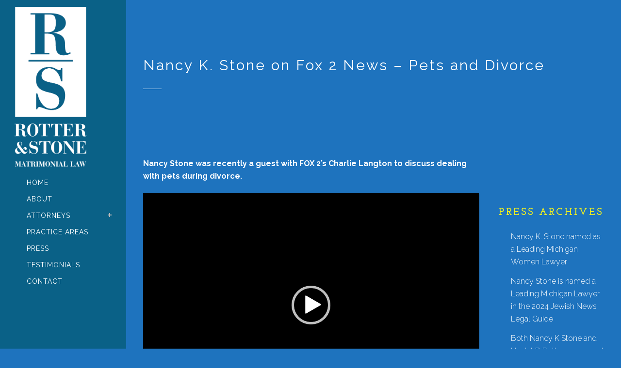

--- FILE ---
content_type: text/html; charset=UTF-8
request_url: http://www.rotterstone.com/nancy-k-stone-on-fox-2-news-pets-and-divorce/
body_size: 10548
content:
<!DOCTYPE html>
<html lang="en-US">
<head>
	<meta charset="UTF-8" />
	
	<title>Rotter & Stone |   Nancy K. Stone on Fox 2 News &#8211; Pets and Divorce</title>

	
							<meta name="description" content="Rotter and Stone are Matrimonial lawyers are experienced litigators, mediators, arbitrators and negotiators, custody, visitation, property, asset division.">
			
							<meta name="keywords" content="Rotter and Stone are Matrimonial lawyers are experienced litigators, mediators, arbitrators and negotiators, custody, visitation, property, asset division.">
						<meta name="viewport" content="width=device-width,initial-scale=1,user-scalable=no">
		
	<link rel="profile" href="http://gmpg.org/xfn/11" />
	<link rel="pingback" href="http://www.rotterstone.com/xmlrpc.php" />
	<link rel="shortcut icon" type="image/x-icon" href="">
	<link rel="apple-touch-icon" href=""/>
	<link href='//fonts.googleapis.com/css?family=Raleway:100,200,300,400,500,600,700,800,900,300italic,400italic|Raleway:100,200,300,400,500,600,700,800,900,300italic,400italic|Josefin+Slab:100,200,300,400,500,600,700,800,900,300italic,400italic&subset=latin,latin-ext' rel='stylesheet' type='text/css'>
<meta name='robots' content='max-image-preview:large' />
<link rel='dns-prefetch' href='//maps.googleapis.com' />
<link rel='dns-prefetch' href='//fonts.googleapis.com' />
<link rel="alternate" type="application/rss+xml" title="Rotter &amp; Stone &raquo; Feed" href="http://www.rotterstone.com/feed/" />
<link rel="alternate" type="application/rss+xml" title="Rotter &amp; Stone &raquo; Comments Feed" href="http://www.rotterstone.com/comments/feed/" />
<script type="text/javascript">
window._wpemojiSettings = {"baseUrl":"https:\/\/s.w.org\/images\/core\/emoji\/14.0.0\/72x72\/","ext":".png","svgUrl":"https:\/\/s.w.org\/images\/core\/emoji\/14.0.0\/svg\/","svgExt":".svg","source":{"concatemoji":"http:\/\/www.rotterstone.com\/wp-includes\/js\/wp-emoji-release.min.js?ver=6.2.8"}};
/*! This file is auto-generated */
!function(e,a,t){var n,r,o,i=a.createElement("canvas"),p=i.getContext&&i.getContext("2d");function s(e,t){p.clearRect(0,0,i.width,i.height),p.fillText(e,0,0);e=i.toDataURL();return p.clearRect(0,0,i.width,i.height),p.fillText(t,0,0),e===i.toDataURL()}function c(e){var t=a.createElement("script");t.src=e,t.defer=t.type="text/javascript",a.getElementsByTagName("head")[0].appendChild(t)}for(o=Array("flag","emoji"),t.supports={everything:!0,everythingExceptFlag:!0},r=0;r<o.length;r++)t.supports[o[r]]=function(e){if(p&&p.fillText)switch(p.textBaseline="top",p.font="600 32px Arial",e){case"flag":return s("\ud83c\udff3\ufe0f\u200d\u26a7\ufe0f","\ud83c\udff3\ufe0f\u200b\u26a7\ufe0f")?!1:!s("\ud83c\uddfa\ud83c\uddf3","\ud83c\uddfa\u200b\ud83c\uddf3")&&!s("\ud83c\udff4\udb40\udc67\udb40\udc62\udb40\udc65\udb40\udc6e\udb40\udc67\udb40\udc7f","\ud83c\udff4\u200b\udb40\udc67\u200b\udb40\udc62\u200b\udb40\udc65\u200b\udb40\udc6e\u200b\udb40\udc67\u200b\udb40\udc7f");case"emoji":return!s("\ud83e\udef1\ud83c\udffb\u200d\ud83e\udef2\ud83c\udfff","\ud83e\udef1\ud83c\udffb\u200b\ud83e\udef2\ud83c\udfff")}return!1}(o[r]),t.supports.everything=t.supports.everything&&t.supports[o[r]],"flag"!==o[r]&&(t.supports.everythingExceptFlag=t.supports.everythingExceptFlag&&t.supports[o[r]]);t.supports.everythingExceptFlag=t.supports.everythingExceptFlag&&!t.supports.flag,t.DOMReady=!1,t.readyCallback=function(){t.DOMReady=!0},t.supports.everything||(n=function(){t.readyCallback()},a.addEventListener?(a.addEventListener("DOMContentLoaded",n,!1),e.addEventListener("load",n,!1)):(e.attachEvent("onload",n),a.attachEvent("onreadystatechange",function(){"complete"===a.readyState&&t.readyCallback()})),(e=t.source||{}).concatemoji?c(e.concatemoji):e.wpemoji&&e.twemoji&&(c(e.twemoji),c(e.wpemoji)))}(window,document,window._wpemojiSettings);
</script>
<style type="text/css">
img.wp-smiley,
img.emoji {
	display: inline !important;
	border: none !important;
	box-shadow: none !important;
	height: 1em !important;
	width: 1em !important;
	margin: 0 0.07em !important;
	vertical-align: -0.1em !important;
	background: none !important;
	padding: 0 !important;
}
</style>
	
<link rel='stylesheet' id='wp-block-library-css' href='http://www.rotterstone.com/wp-includes/css/dist/block-library/style.min.css?ver=6.2.8' type='text/css' media='all' />
<link rel='stylesheet' id='classic-theme-styles-css' href='http://www.rotterstone.com/wp-includes/css/classic-themes.min.css?ver=6.2.8' type='text/css' media='all' />
<style id='global-styles-inline-css' type='text/css'>
body{--wp--preset--color--black: #000000;--wp--preset--color--cyan-bluish-gray: #abb8c3;--wp--preset--color--white: #ffffff;--wp--preset--color--pale-pink: #f78da7;--wp--preset--color--vivid-red: #cf2e2e;--wp--preset--color--luminous-vivid-orange: #ff6900;--wp--preset--color--luminous-vivid-amber: #fcb900;--wp--preset--color--light-green-cyan: #7bdcb5;--wp--preset--color--vivid-green-cyan: #00d084;--wp--preset--color--pale-cyan-blue: #8ed1fc;--wp--preset--color--vivid-cyan-blue: #0693e3;--wp--preset--color--vivid-purple: #9b51e0;--wp--preset--gradient--vivid-cyan-blue-to-vivid-purple: linear-gradient(135deg,rgba(6,147,227,1) 0%,rgb(155,81,224) 100%);--wp--preset--gradient--light-green-cyan-to-vivid-green-cyan: linear-gradient(135deg,rgb(122,220,180) 0%,rgb(0,208,130) 100%);--wp--preset--gradient--luminous-vivid-amber-to-luminous-vivid-orange: linear-gradient(135deg,rgba(252,185,0,1) 0%,rgba(255,105,0,1) 100%);--wp--preset--gradient--luminous-vivid-orange-to-vivid-red: linear-gradient(135deg,rgba(255,105,0,1) 0%,rgb(207,46,46) 100%);--wp--preset--gradient--very-light-gray-to-cyan-bluish-gray: linear-gradient(135deg,rgb(238,238,238) 0%,rgb(169,184,195) 100%);--wp--preset--gradient--cool-to-warm-spectrum: linear-gradient(135deg,rgb(74,234,220) 0%,rgb(151,120,209) 20%,rgb(207,42,186) 40%,rgb(238,44,130) 60%,rgb(251,105,98) 80%,rgb(254,248,76) 100%);--wp--preset--gradient--blush-light-purple: linear-gradient(135deg,rgb(255,206,236) 0%,rgb(152,150,240) 100%);--wp--preset--gradient--blush-bordeaux: linear-gradient(135deg,rgb(254,205,165) 0%,rgb(254,45,45) 50%,rgb(107,0,62) 100%);--wp--preset--gradient--luminous-dusk: linear-gradient(135deg,rgb(255,203,112) 0%,rgb(199,81,192) 50%,rgb(65,88,208) 100%);--wp--preset--gradient--pale-ocean: linear-gradient(135deg,rgb(255,245,203) 0%,rgb(182,227,212) 50%,rgb(51,167,181) 100%);--wp--preset--gradient--electric-grass: linear-gradient(135deg,rgb(202,248,128) 0%,rgb(113,206,126) 100%);--wp--preset--gradient--midnight: linear-gradient(135deg,rgb(2,3,129) 0%,rgb(40,116,252) 100%);--wp--preset--duotone--dark-grayscale: url('#wp-duotone-dark-grayscale');--wp--preset--duotone--grayscale: url('#wp-duotone-grayscale');--wp--preset--duotone--purple-yellow: url('#wp-duotone-purple-yellow');--wp--preset--duotone--blue-red: url('#wp-duotone-blue-red');--wp--preset--duotone--midnight: url('#wp-duotone-midnight');--wp--preset--duotone--magenta-yellow: url('#wp-duotone-magenta-yellow');--wp--preset--duotone--purple-green: url('#wp-duotone-purple-green');--wp--preset--duotone--blue-orange: url('#wp-duotone-blue-orange');--wp--preset--font-size--small: 13px;--wp--preset--font-size--medium: 20px;--wp--preset--font-size--large: 36px;--wp--preset--font-size--x-large: 42px;--wp--preset--spacing--20: 0.44rem;--wp--preset--spacing--30: 0.67rem;--wp--preset--spacing--40: 1rem;--wp--preset--spacing--50: 1.5rem;--wp--preset--spacing--60: 2.25rem;--wp--preset--spacing--70: 3.38rem;--wp--preset--spacing--80: 5.06rem;--wp--preset--shadow--natural: 6px 6px 9px rgba(0, 0, 0, 0.2);--wp--preset--shadow--deep: 12px 12px 50px rgba(0, 0, 0, 0.4);--wp--preset--shadow--sharp: 6px 6px 0px rgba(0, 0, 0, 0.2);--wp--preset--shadow--outlined: 6px 6px 0px -3px rgba(255, 255, 255, 1), 6px 6px rgba(0, 0, 0, 1);--wp--preset--shadow--crisp: 6px 6px 0px rgba(0, 0, 0, 1);}:where(.is-layout-flex){gap: 0.5em;}body .is-layout-flow > .alignleft{float: left;margin-inline-start: 0;margin-inline-end: 2em;}body .is-layout-flow > .alignright{float: right;margin-inline-start: 2em;margin-inline-end: 0;}body .is-layout-flow > .aligncenter{margin-left: auto !important;margin-right: auto !important;}body .is-layout-constrained > .alignleft{float: left;margin-inline-start: 0;margin-inline-end: 2em;}body .is-layout-constrained > .alignright{float: right;margin-inline-start: 2em;margin-inline-end: 0;}body .is-layout-constrained > .aligncenter{margin-left: auto !important;margin-right: auto !important;}body .is-layout-constrained > :where(:not(.alignleft):not(.alignright):not(.alignfull)){max-width: var(--wp--style--global--content-size);margin-left: auto !important;margin-right: auto !important;}body .is-layout-constrained > .alignwide{max-width: var(--wp--style--global--wide-size);}body .is-layout-flex{display: flex;}body .is-layout-flex{flex-wrap: wrap;align-items: center;}body .is-layout-flex > *{margin: 0;}:where(.wp-block-columns.is-layout-flex){gap: 2em;}.has-black-color{color: var(--wp--preset--color--black) !important;}.has-cyan-bluish-gray-color{color: var(--wp--preset--color--cyan-bluish-gray) !important;}.has-white-color{color: var(--wp--preset--color--white) !important;}.has-pale-pink-color{color: var(--wp--preset--color--pale-pink) !important;}.has-vivid-red-color{color: var(--wp--preset--color--vivid-red) !important;}.has-luminous-vivid-orange-color{color: var(--wp--preset--color--luminous-vivid-orange) !important;}.has-luminous-vivid-amber-color{color: var(--wp--preset--color--luminous-vivid-amber) !important;}.has-light-green-cyan-color{color: var(--wp--preset--color--light-green-cyan) !important;}.has-vivid-green-cyan-color{color: var(--wp--preset--color--vivid-green-cyan) !important;}.has-pale-cyan-blue-color{color: var(--wp--preset--color--pale-cyan-blue) !important;}.has-vivid-cyan-blue-color{color: var(--wp--preset--color--vivid-cyan-blue) !important;}.has-vivid-purple-color{color: var(--wp--preset--color--vivid-purple) !important;}.has-black-background-color{background-color: var(--wp--preset--color--black) !important;}.has-cyan-bluish-gray-background-color{background-color: var(--wp--preset--color--cyan-bluish-gray) !important;}.has-white-background-color{background-color: var(--wp--preset--color--white) !important;}.has-pale-pink-background-color{background-color: var(--wp--preset--color--pale-pink) !important;}.has-vivid-red-background-color{background-color: var(--wp--preset--color--vivid-red) !important;}.has-luminous-vivid-orange-background-color{background-color: var(--wp--preset--color--luminous-vivid-orange) !important;}.has-luminous-vivid-amber-background-color{background-color: var(--wp--preset--color--luminous-vivid-amber) !important;}.has-light-green-cyan-background-color{background-color: var(--wp--preset--color--light-green-cyan) !important;}.has-vivid-green-cyan-background-color{background-color: var(--wp--preset--color--vivid-green-cyan) !important;}.has-pale-cyan-blue-background-color{background-color: var(--wp--preset--color--pale-cyan-blue) !important;}.has-vivid-cyan-blue-background-color{background-color: var(--wp--preset--color--vivid-cyan-blue) !important;}.has-vivid-purple-background-color{background-color: var(--wp--preset--color--vivid-purple) !important;}.has-black-border-color{border-color: var(--wp--preset--color--black) !important;}.has-cyan-bluish-gray-border-color{border-color: var(--wp--preset--color--cyan-bluish-gray) !important;}.has-white-border-color{border-color: var(--wp--preset--color--white) !important;}.has-pale-pink-border-color{border-color: var(--wp--preset--color--pale-pink) !important;}.has-vivid-red-border-color{border-color: var(--wp--preset--color--vivid-red) !important;}.has-luminous-vivid-orange-border-color{border-color: var(--wp--preset--color--luminous-vivid-orange) !important;}.has-luminous-vivid-amber-border-color{border-color: var(--wp--preset--color--luminous-vivid-amber) !important;}.has-light-green-cyan-border-color{border-color: var(--wp--preset--color--light-green-cyan) !important;}.has-vivid-green-cyan-border-color{border-color: var(--wp--preset--color--vivid-green-cyan) !important;}.has-pale-cyan-blue-border-color{border-color: var(--wp--preset--color--pale-cyan-blue) !important;}.has-vivid-cyan-blue-border-color{border-color: var(--wp--preset--color--vivid-cyan-blue) !important;}.has-vivid-purple-border-color{border-color: var(--wp--preset--color--vivid-purple) !important;}.has-vivid-cyan-blue-to-vivid-purple-gradient-background{background: var(--wp--preset--gradient--vivid-cyan-blue-to-vivid-purple) !important;}.has-light-green-cyan-to-vivid-green-cyan-gradient-background{background: var(--wp--preset--gradient--light-green-cyan-to-vivid-green-cyan) !important;}.has-luminous-vivid-amber-to-luminous-vivid-orange-gradient-background{background: var(--wp--preset--gradient--luminous-vivid-amber-to-luminous-vivid-orange) !important;}.has-luminous-vivid-orange-to-vivid-red-gradient-background{background: var(--wp--preset--gradient--luminous-vivid-orange-to-vivid-red) !important;}.has-very-light-gray-to-cyan-bluish-gray-gradient-background{background: var(--wp--preset--gradient--very-light-gray-to-cyan-bluish-gray) !important;}.has-cool-to-warm-spectrum-gradient-background{background: var(--wp--preset--gradient--cool-to-warm-spectrum) !important;}.has-blush-light-purple-gradient-background{background: var(--wp--preset--gradient--blush-light-purple) !important;}.has-blush-bordeaux-gradient-background{background: var(--wp--preset--gradient--blush-bordeaux) !important;}.has-luminous-dusk-gradient-background{background: var(--wp--preset--gradient--luminous-dusk) !important;}.has-pale-ocean-gradient-background{background: var(--wp--preset--gradient--pale-ocean) !important;}.has-electric-grass-gradient-background{background: var(--wp--preset--gradient--electric-grass) !important;}.has-midnight-gradient-background{background: var(--wp--preset--gradient--midnight) !important;}.has-small-font-size{font-size: var(--wp--preset--font-size--small) !important;}.has-medium-font-size{font-size: var(--wp--preset--font-size--medium) !important;}.has-large-font-size{font-size: var(--wp--preset--font-size--large) !important;}.has-x-large-font-size{font-size: var(--wp--preset--font-size--x-large) !important;}
.wp-block-navigation a:where(:not(.wp-element-button)){color: inherit;}
:where(.wp-block-columns.is-layout-flex){gap: 2em;}
.wp-block-pullquote{font-size: 1.5em;line-height: 1.6;}
</style>
<link rel='stylesheet' id='layerslider-css' href='http://www.rotterstone.com/wp-content/plugins/LayerSlider/static/css/layerslider.css?ver=5.6.2' type='text/css' media='all' />
<link rel='stylesheet' id='ls-google-fonts-css' href='http://fonts.googleapis.com/css?family=Lato:100,300,regular,700,900%7COpen+Sans:300%7CIndie+Flower:regular%7COswald:300,regular,700&#038;subset=latin%2Clatin-ext' type='text/css' media='all' />
<link rel='stylesheet' id='default_style-css' href='http://www.rotterstone.com/wp-content/themes/bridge/style.css?ver=6.2.8' type='text/css' media='all' />
<link rel='stylesheet' id='qode_font_awesome-css' href='http://www.rotterstone.com/wp-content/themes/bridge/css/font-awesome/css/font-awesome.min.css?ver=6.2.8' type='text/css' media='all' />
<link rel='stylesheet' id='qode_font_elegant-css' href='http://www.rotterstone.com/wp-content/themes/bridge/css/elegant-icons/style.min.css?ver=6.2.8' type='text/css' media='all' />
<link rel='stylesheet' id='qode_linea_icons-css' href='http://www.rotterstone.com/wp-content/themes/bridge/css/linea-icons/style.css?ver=6.2.8' type='text/css' media='all' />
<link rel='stylesheet' id='stylesheet-css' href='http://www.rotterstone.com/wp-content/themes/bridge/css/stylesheet.min.css?ver=6.2.8' type='text/css' media='all' />
<link rel='stylesheet' id='qode_print-css' href='http://www.rotterstone.com/wp-content/themes/bridge/css/print.css?ver=6.2.8' type='text/css' media='all' />
<link rel='stylesheet' id='mac_stylesheet-css' href='http://www.rotterstone.com/wp-content/themes/bridge/css/mac_stylesheet.css?ver=6.2.8' type='text/css' media='all' />
<link rel='stylesheet' id='webkit-css' href='http://www.rotterstone.com/wp-content/themes/bridge/css/webkit_stylesheet.css?ver=6.2.8' type='text/css' media='all' />
<link rel='stylesheet' id='style_dynamic-css' href='http://www.rotterstone.com/wp-content/themes/bridge/css/style_dynamic.css?ver=1533588759' type='text/css' media='all' />
<link rel='stylesheet' id='responsive-css' href='http://www.rotterstone.com/wp-content/themes/bridge/css/responsive.min.css?ver=6.2.8' type='text/css' media='all' />
<link rel='stylesheet' id='style_dynamic_responsive-css' href='http://www.rotterstone.com/wp-content/themes/bridge/css/style_dynamic_responsive.css?ver=1533588759' type='text/css' media='all' />
<link rel='stylesheet' id='vertical_responsive-css' href='http://www.rotterstone.com/wp-content/themes/bridge/css/vertical_responsive.min.css?ver=6.2.8' type='text/css' media='all' />
<link rel='stylesheet' id='js_composer_front-css' href='http://www.rotterstone.com/wp-content/plugins/js_composer/assets/css/js_composer.min.css?ver=4.11.1' type='text/css' media='all' />
<link rel='stylesheet' id='custom_css-css' href='http://www.rotterstone.com/wp-content/themes/bridge/css/custom_css.css?ver=1533588759' type='text/css' media='all' />
<script type='text/javascript' src='http://www.rotterstone.com/wp-content/plugins/LayerSlider/static/js/greensock.js?ver=1.11.8' id='greensock-js'></script>
<script type='text/javascript' src='http://www.rotterstone.com/wp-includes/js/jquery/jquery.min.js?ver=3.6.4' id='jquery-core-js'></script>
<script type='text/javascript' src='http://www.rotterstone.com/wp-includes/js/jquery/jquery-migrate.min.js?ver=3.4.0' id='jquery-migrate-js'></script>
<script type='text/javascript' src='http://www.rotterstone.com/wp-content/plugins/LayerSlider/static/js/layerslider.kreaturamedia.jquery.js?ver=5.6.2' id='layerslider-js'></script>
<script type='text/javascript' src='http://www.rotterstone.com/wp-content/plugins/LayerSlider/static/js/layerslider.transitions.js?ver=5.6.2' id='layerslider-transitions-js'></script>
<link rel="https://api.w.org/" href="http://www.rotterstone.com/wp-json/" /><link rel="alternate" type="application/json" href="http://www.rotterstone.com/wp-json/wp/v2/posts/16603" /><link rel="EditURI" type="application/rsd+xml" title="RSD" href="http://www.rotterstone.com/xmlrpc.php?rsd" />
<link rel="wlwmanifest" type="application/wlwmanifest+xml" href="http://www.rotterstone.com/wp-includes/wlwmanifest.xml" />
<meta name="generator" content="WordPress 6.2.8" />
<link rel="canonical" href="http://www.rotterstone.com/nancy-k-stone-on-fox-2-news-pets-and-divorce/" />
<link rel='shortlink' href='http://www.rotterstone.com/?p=16603' />
<link rel="alternate" type="application/json+oembed" href="http://www.rotterstone.com/wp-json/oembed/1.0/embed?url=http%3A%2F%2Fwww.rotterstone.com%2Fnancy-k-stone-on-fox-2-news-pets-and-divorce%2F" />
<link rel="alternate" type="text/xml+oembed" href="http://www.rotterstone.com/wp-json/oembed/1.0/embed?url=http%3A%2F%2Fwww.rotterstone.com%2Fnancy-k-stone-on-fox-2-news-pets-and-divorce%2F&#038;format=xml" />
<meta name="generator" content="Powered by Visual Composer - drag and drop page builder for WordPress."/>
<!--[if lte IE 9]><link rel="stylesheet" type="text/css" href="http://www.rotterstone.com/wp-content/plugins/js_composer/assets/css/vc_lte_ie9.min.css" media="screen"><![endif]--><!--[if IE  8]><link rel="stylesheet" type="text/css" href="http://www.rotterstone.com/wp-content/plugins/js_composer/assets/css/vc-ie8.min.css" media="screen"><![endif]--><noscript><style type="text/css"> .wpb_animate_when_almost_visible { opacity: 1; }</style></noscript></head>

<body class="post-template-default single single-post postid-16603 single-format-standard ajax_fade page_not_loaded  vertical_menu_enabled side_area_uncovered_from_content qode-theme-ver-9.1 wpb-js-composer js-comp-ver-4.11.1 vc_responsive">

				<div class="ajax_loader"><div class="ajax_loader_1"><div class="five_rotating_circles"><div class="spinner-container container1"><div class="circle1"></div><div class="circle2"></div><div class="circle3"></div><div class="circle4"></div></div><div class="spinner-container container2"><div class="circle1"></div><div class="circle2"></div><div class="circle3"></div><div class="circle4"></div></div><div class="spinner-container container3"><div class="circle1"></div><div class="circle2"></div><div class="circle3"></div><div class="circle4"></div></div></div></div></div>
					<div class="wrapper">
	<div class="wrapper_inner">
	<!-- Google Analytics start -->
		<!-- Google Analytics end -->

					<aside class="vertical_menu_area with_scroll light" >
			<div class="vertical_menu_area_inner">
				
				<div class="vertical_area_background" ></div>

				<div class="vertical_logo_wrapper">
										<div class="q_logo_vertical">
						<a href="http://www.rotterstone.com/">
							<img class="normal" src="http://www.rotterstone.com/wp-content/uploads/2017/01/rotterstonelogo-new-blue-reversed.png" alt="Logo"/>
							<img class="light" src="http://www.rotterstone.com/wp-content/uploads/2017/01/rotterstonelogo-new-blue-reversed.png" alt="Logo"/>
							<img class="dark" src="http://www.rotterstone.com/wp-content/uploads/2017/01/rotterstonelogo-new-blue-reversed.png" alt="Logo"/>
						</a>
					</div>

				</div>

				<nav class="vertical_menu dropdown_animation vertical_menu_toggle">
					<ul id="menu-top_menu" class=""><li id="nav-menu-item-15778" class="menu-item menu-item-type-post_type menu-item-object-page menu-item-home  narrow"><a href="http://www.rotterstone.com/" class=""><i class="menu_icon blank fa"></i><span>Home</span><span class="plus"></span></a></li>
<li id="nav-menu-item-15931" class="menu-item menu-item-type-post_type menu-item-object-page  narrow"><a href="http://www.rotterstone.com/about-our-firm/" class=""><i class="menu_icon blank fa"></i><span>About</span><span class="plus"></span></a></li>
<li id="nav-menu-item-16319" class="menu-item menu-item-type-custom menu-item-object-custom menu-item-has-children  has_sub narrow"><a href="#" class=""><i class="menu_icon blank fa"></i><span>Attorneys</span><span class="plus"></span></a>
<div class="second"><div class="inner"><ul>
	<li id="nav-menu-item-16027" class="menu-item menu-item-type-post_type menu-item-object-page "><a href="http://www.rotterstone.com/harriet-rotter-divorce-attorney/" class=""><i class="menu_icon blank fa"></i><span>Harriet B. Rotter | Partner</span><span class="plus"></span></a></li>
	<li id="nav-menu-item-16165" class="menu-item menu-item-type-post_type menu-item-object-page "><a href="http://www.rotterstone.com/nancy-stone-divorce-attorney/" class=""><i class="menu_icon blank fa"></i><span>Nancy K. Stone | Partner</span><span class="plus"></span></a></li>
</ul></div></div>
</li>
<li id="nav-menu-item-15785" class="menu-item menu-item-type-post_type menu-item-object-page  narrow"><a href="http://www.rotterstone.com/working-process/" class=""><i class="menu_icon blank fa"></i><span>Practice Areas</span><span class="plus"></span></a></li>
<li id="nav-menu-item-16198" class="menu-item menu-item-type-post_type menu-item-object-page  narrow"><a href="http://www.rotterstone.com/press/" class=""><i class="menu_icon blank fa"></i><span>Press</span><span class="plus"></span></a></li>
<li id="nav-menu-item-15877" class="menu-item menu-item-type-post_type menu-item-object-page  narrow"><a href="http://www.rotterstone.com/testimonials/" class=""><i class="menu_icon blank fa"></i><span>Testimonials</span><span class="plus"></span></a></li>
<li id="nav-menu-item-15666" class="menu-item menu-item-type-post_type menu-item-object-page  narrow"><a href="http://www.rotterstone.com/contact/" class=""><i class="menu_icon blank fa"></i><span>Contact</span><span class="plus"></span></a></li>
</ul>				</nav>
				<div class="vertical_menu_area_widget_holder">
									</div>
			</div>
		</aside>
			
	<header class="page_header   stick  light ">
        <div class="header_inner clearfix">
			<div class="header_bottom clearfix" style=' background-color:rgba(255, 255, 255, 0);' >
								<div class="container">
					<div class="container_inner clearfix">
                        												<div class="header_inner_left">
															<div class="mobile_menu_button">
                                    <span>
                                        <i class="qode_icon_font_awesome fa fa-bars " ></i>                                    </span>
                                </div>
														<div class="logo_wrapper">
																<div class="q_logo">
									<a href="http://www.rotterstone.com/">
										<img class="normal" src="http://www.rotterstone.com/wp-content/uploads/2017/01/rotterstonelogo-new-blue-reversed.png" alt="Logo"/>
										<img class="light" src="http://www.rotterstone.com/wp-content/uploads/2017/01/rotterstonelogo-new-blue-reversed.png" alt="Logo"/>
										<img class="dark" src="http://www.rotterstone.com/wp-content/uploads/2017/01/rotterstonelogo-new-blue-reversed.png" alt="Logo"/>
										<img class="sticky" src="http://www.rotterstone.com/wp-content/uploads/2017/01/rotterstonelogo-new-blue-reversed.png" alt="Logo"/>
										<img class="mobile" src="http://www.rotterstone.com/wp-content/uploads/2017/01/mobile-logo-white.png" alt="Logo"/>
																					<img class="popup" src="http://demo.qodeinteractive.com/bridge31/wp-content/uploads/2014/05/logo_urban.png" alt="Logo"/>
																			</a>
								</div>
							</div>
						</div>
						                        					</div>
				</div>
							<nav class="mobile_menu">
					<ul id="menu-top_menu-1" class=""><li id="mobile-menu-item-15778" class="menu-item menu-item-type-post_type menu-item-object-page menu-item-home "><a href="http://www.rotterstone.com/" class=""><span>Home</span></a><span class="mobile_arrow"><i class="fa fa-angle-right"></i><i class="fa fa-angle-down"></i></span></li>
<li id="mobile-menu-item-15931" class="menu-item menu-item-type-post_type menu-item-object-page "><a href="http://www.rotterstone.com/about-our-firm/" class=""><span>About</span></a><span class="mobile_arrow"><i class="fa fa-angle-right"></i><i class="fa fa-angle-down"></i></span></li>
<li id="mobile-menu-item-16319" class="menu-item menu-item-type-custom menu-item-object-custom menu-item-has-children  has_sub"><a href="#" class=""><span>Attorneys</span></a><span class="mobile_arrow"><i class="fa fa-angle-right"></i><i class="fa fa-angle-down"></i></span>
<ul class="sub_menu">
	<li id="mobile-menu-item-16027" class="menu-item menu-item-type-post_type menu-item-object-page "><a href="http://www.rotterstone.com/harriet-rotter-divorce-attorney/" class=""><span>Harriet B. Rotter | Partner</span></a><span class="mobile_arrow"><i class="fa fa-angle-right"></i><i class="fa fa-angle-down"></i></span></li>
	<li id="mobile-menu-item-16165" class="menu-item menu-item-type-post_type menu-item-object-page "><a href="http://www.rotterstone.com/nancy-stone-divorce-attorney/" class=""><span>Nancy K. Stone | Partner</span></a><span class="mobile_arrow"><i class="fa fa-angle-right"></i><i class="fa fa-angle-down"></i></span></li>
</ul>
</li>
<li id="mobile-menu-item-15785" class="menu-item menu-item-type-post_type menu-item-object-page "><a href="http://www.rotterstone.com/working-process/" class=""><span>Practice Areas</span></a><span class="mobile_arrow"><i class="fa fa-angle-right"></i><i class="fa fa-angle-down"></i></span></li>
<li id="mobile-menu-item-16198" class="menu-item menu-item-type-post_type menu-item-object-page "><a href="http://www.rotterstone.com/press/" class=""><span>Press</span></a><span class="mobile_arrow"><i class="fa fa-angle-right"></i><i class="fa fa-angle-down"></i></span></li>
<li id="mobile-menu-item-15877" class="menu-item menu-item-type-post_type menu-item-object-page "><a href="http://www.rotterstone.com/testimonials/" class=""><span>Testimonials</span></a><span class="mobile_arrow"><i class="fa fa-angle-right"></i><i class="fa fa-angle-down"></i></span></li>
<li id="mobile-menu-item-15666" class="menu-item menu-item-type-post_type menu-item-object-page "><a href="http://www.rotterstone.com/contact/" class=""><span>Contact</span></a><span class="mobile_arrow"><i class="fa fa-angle-right"></i><i class="fa fa-angle-down"></i></span></li>
</ul>				</nav>
			</div>
		</div>
	</header>

    		<a id='back_to_top' href='#'>
			<span class="fa-stack">
				<i class="fa fa-arrow-up" style=""></i>
			</span>
		</a>
	            <div class="popup_menu_holder_outer">
            <div class="popup_menu_holder">
                <div class="popup_menu_holder_inner">
                    <nav class="popup_menu">
                        <ul id="menu-top_menu-2" class=""><li id="popup-menu-item-15778" class="menu-item menu-item-type-post_type menu-item-object-page menu-item-home "><a href="http://www.rotterstone.com/" class=""><span>Home</span></a></li>
<li id="popup-menu-item-15931" class="menu-item menu-item-type-post_type menu-item-object-page "><a href="http://www.rotterstone.com/about-our-firm/" class=""><span>About</span></a></li>
<li id="popup-menu-item-16319" class="menu-item menu-item-type-custom menu-item-object-custom menu-item-has-children  has_sub"><a href="#" class=""><span>Attorneys</span></a>
<ul class="sub_menu">
	<li id="popup-menu-item-16027" class="menu-item menu-item-type-post_type menu-item-object-page "><a href="http://www.rotterstone.com/harriet-rotter-divorce-attorney/" class=""><span>Harriet B. Rotter | Partner</span></a></li>
	<li id="popup-menu-item-16165" class="menu-item menu-item-type-post_type menu-item-object-page "><a href="http://www.rotterstone.com/nancy-stone-divorce-attorney/" class=""><span>Nancy K. Stone | Partner</span></a></li>
</ul>
</li>
<li id="popup-menu-item-15785" class="menu-item menu-item-type-post_type menu-item-object-page "><a href="http://www.rotterstone.com/working-process/" class=""><span>Practice Areas</span></a></li>
<li id="popup-menu-item-16198" class="menu-item menu-item-type-post_type menu-item-object-page "><a href="http://www.rotterstone.com/press/" class=""><span>Press</span></a></li>
<li id="popup-menu-item-15877" class="menu-item menu-item-type-post_type menu-item-object-page "><a href="http://www.rotterstone.com/testimonials/" class=""><span>Testimonials</span></a></li>
<li id="popup-menu-item-15666" class="menu-item menu-item-type-post_type menu-item-object-page "><a href="http://www.rotterstone.com/contact/" class=""><span>Contact</span></a></li>
</ul>                    </nav>
                    						<div class="popup_menu_widget_holder"><div>
							<div id="text-3" class="widget widget_text posts_holder">			<div class="textwidget"><br>
<br>
<br></div>
		</div>
		<div id="recent-posts-11" class="widget widget_recent_entries posts_holder">
		<h5>Press Archives</h5>
		<ul>
											<li>
					<a href="http://www.rotterstone.com/nancy-k-stone-named-as-a-leading-michigan-women-lawyer/">Nancy K. Stone named as a Leading Michigan Women Lawyer</a>
									</li>
											<li>
					<a href="http://www.rotterstone.com/nancy-stone-is-named-a-leading-michigan-lawyer-in-the-2024-jewish-news-legal-guide/">Nancy Stone is named a Leading Michigan Lawyer in the 2024 Jewish News Legal Guide</a>
									</li>
											<li>
					<a href="http://www.rotterstone.com/both-nancy-k-stone-and-harriet-b-rotter-are-named-as-top-divorce-lawyers-in-michigan-2019/">Both Nancy K Stone and Harriet B Rotter are named as Top Divorce Lawyers in Michigan 2019</a>
									</li>
											<li>
					<a href="http://www.rotterstone.com/rotter-stone-both-named-to-leading-women-lawyers-in-the-february-issue-of-hour-detroit-magazine/">Rotter &#038; Stone both named to Leading Women Lawyers in the February issue of Hour Detroit Magazine</a>
									</li>
											<li>
					<a href="http://www.rotterstone.com/harriet-rotter-detroit-500-leading-lawyers-dbusiness-july-2018-detroits-celebrity-divorce-lawyer/">Harriet Rotter &#8211; Detroit 500 &#8211; Leading lawyers &#8211; DBusiness &#8211; July 2018 | Detroit&#8217;s Celebrity Divorce Lawyer</a>
									</li>
											<li>
					<a href="http://www.rotterstone.com/nancy-stone-jewish-news-sharing-time-after-divorce-advice-helps-make-family-holidays-work/">Nancy Stone &#8211; Jewish News | Sharing Time &#8211; After divorce advice helps make family holidays work</a>
									</li>
											<li>
					<a href="http://www.rotterstone.com/nancy-k-stone-in-home-town-life-pets-increasingly-becoming-divorce-battleground/">Nancy K. Stone in Home Town Life: Pets increasingly becoming divorce battleground</a>
									</li>
											<li>
					<a href="http://www.rotterstone.com/nancy-k-stone-on-fox-2-news-pets-and-divorce/" aria-current="page">Nancy K. Stone on Fox 2 News &#8211; Pets and Divorce</a>
									</li>
											<li>
					<a href="http://www.rotterstone.com/tigers-miguel-cabrera-makes-30m-a-year-shorts-kids-on-child-support/">Harriet B. Rotter in the Detroit Free Press: Tigers&#8217; Miguel Cabrera makes $30M a year, shorts kids on child support</a>
									</li>
											<li>
					<a href="http://www.rotterstone.com/birmingham-observer-eccentric-experts-divorcing-parents-need-to-plan-holiday-celebrations/">Nancy K. Stone in the Birmingham Observer &#038; Eccentric &#8211; Experts: Divorcing parents need to plan holiday celebrations</a>
									</li>
											<li>
					<a href="http://www.rotterstone.com/fox-2-appearance-dealing-with-divorce-during-the-holidays/">Nancy K. Stone FOX 2 appearance &#8211; Dealing with divorce during the holidays</a>
									</li>
											<li>
					<a href="http://www.rotterstone.com/radio-spot-with-cliff-russell-of-910am-superstation/">Nancy K. Stone Radio Spot with Cliff Russell of 910am Superstation</a>
									</li>
											<li>
					<a href="http://www.rotterstone.com/nancy-stone-fox-2-detroit-morning-show-and-wwj-950-radio-appearances/">Nancy K Stone Fox 2 Detroit Morning Show and WWJ 950 Radio Appearances</a>
									</li>
											<li>
					<a href="http://www.rotterstone.com/16426-2/">Matchmaker, Matchmaker, Find Me a Job . . .</a>
									</li>
											<li>
					<a href="http://www.rotterstone.com/detroit-legal-news-back-on-track/">Detroit Legal News &#8211; &#8220;Back on Track &#8230;&#8221;</a>
									</li>
											<li>
					<a href="http://www.rotterstone.com/jewish-news-a-family-affair/">Jewish News &#8211; A Family Affair</a>
									</li>
											<li>
					<a href="http://www.rotterstone.com/dbusiness-aunt-niece-open-new-law-firm-in-franklin/">DBusiness &#8211; Aunt, Niece Open New Law Firm in Franklin</a>
									</li>
											<li>
					<a href="http://www.rotterstone.com/the-detroit-almanac-the-detroit-free-press-2001/">The Detroit Almanac – The Detroit Free Press:  2001</a>
									</li>
											<li>
					<a href="http://www.rotterstone.com/detroit-monthly-magazine-march-1994/">Detroit Monthly Magazine: March 1994</a>
									</li>
					</ul>

		</div>						</div></div>
					                </div>
            </div>
        </div>
    	
    
		
	
    
<div class="content ">
							<div class="meta">

					
        <div class="seo_title">Rotter & Stone |   Nancy K. Stone on Fox 2 News &#8211; Pets and Divorce</div>

        


                            <div class="seo_description">Rotter and Stone are Matrimonial lawyers are experienced litigators, mediators, arbitrators and negotiators, custody, visitation, property, asset division.</div>
                                        <div class="seo_keywords">Rotter and Stone are Matrimonial lawyers are experienced litigators, mediators, arbitrators and negotiators, custody, visitation, property, asset division.</div>
            
					<span id="qode_page_id">16603</span>
					<div class="body_classes">post-template-default,single,single-post,postid-16603,single-format-standard,ajax_fade,page_not_loaded,,vertical_menu_enabled,side_area_uncovered_from_content,qode-theme-ver-9.1,wpb-js-composer js-comp-ver-4.11.1,vc_responsive</div>
				</div>
						<div class="content_inner  ">
																				<div class="title_outer title_without_animation"    data-height="302">
		<div class="title title_size_small  position_left " style="height:302px;">
			<div class="image not_responsive"></div>
										<div class="title_holder"  302>
					<div class="container">
						<div class="container_inner clearfix">
								<div class="title_subtitle_holder" >
                                                                									<div class="title_subtitle_holder_inner">
																	<h1><span>Nancy K. Stone on Fox 2 News &#8211; Pets and Divorce</span></h1>
																			<span class="separator small left"  ></span>
																	
																																			</div>
								                                                            </div>
						</div>
					</div>
				</div>
								</div>
			</div>
								<div class="container">
                    					<div class="container_inner default_template_holder" >
				
												
							<div class="two_columns_75_25 background_color_sidebar grid2 clearfix">
								<div class="column1">
											
									<div class="column_inner">
										<div class="blog_holder blog_single">	
													<article id="post-16603" class="post-16603 post type-post status-publish format-standard hentry category-rotter-stone-press">
			<div class="post_content_holder">
								<div class="post_text">
					<div class="post_text_inner">
						<h2><span class="date">19 Feb</span> Nancy K. Stone on Fox 2 News &#8211; Pets and Divorce</h2>
						<div class="post_info">
							<span class="time">Posted at 19:19h</span>
							in <a href="http://www.rotterstone.com/category/rotter-stone-press/" rel="category tag">Rotter &amp; Stone Press</a>							<span class="post_author">
								by								<a class="post_author_link" href="http://www.rotterstone.com/author/hunttech/">HuntTech</a>
							</span>
							                                            <span class="dots"><i class="fa fa-square"></i></span><div class="blog_share qode_share"><div class="social_share_holder"><a href="javascript:void(0)" target="_self"><span class="social_share_title">Share</span></a><div class="social_share_dropdown"><div class="inner_arrow"></div><ul><li class="facebook_share"><a href="#" onclick="window.open('http://www.facebook.com/sharer.php?s=100&amp;p[title]=Nancy+K.+Stone+on+Fox+2+News+%26%238211%3B+Pets+and+Divorce&amp;p[summary]=Nancy+Stone+was+recently+a+guest+with%C2%A0FOX+2%26%238217%3Bs+Charlie+Langton+to+discuss+dealing+with+pets+during+divorce.%C2%A0&amp;p[url]=http%3A%2F%2Fwww.rotterstone.com%2Fnancy-k-stone-on-fox-2-news-pets-and-divorce%2F&amp;&p[images][0]=', 'sharer', 'toolbar=0,status=0,width=620,height=280');"><i class="fa fa-facebook"></i></a></li><li class="twitter_share"><a href="#" onclick="popUp=window.open('http://twitter.com/home?status=Nancy+Stone+was+recently+a+guest+with%C2%A0FOX+2%26%238217%3Bs+Charlie+Langton+to+discuss+dealing+with+pets+during+divorce.%C2%A0http://www.rotterstone.com/nancy-k-stone-on-fox-2-news-pets-and-divorce/', 'popupwindow', 'scrollbars=yes,width=800,height=400');popUp.focus();return false;"><i class="fa fa-twitter"></i></a></li><li  class="google_share"><a href="#" onclick="popUp=window.open('https://plus.google.com/share?url=http%3A%2F%2Fwww.rotterstone.com%2Fnancy-k-stone-on-fox-2-news-pets-and-divorce%2F', 'popupwindow', 'scrollbars=yes,width=800,height=400');popUp.focus();return false"><i class="fa fa-google-plus"></i></a></li></ul></div></div></div>    						</div>
						<p><strong>Nancy Stone was recently a guest with FOX 2&#8217;s Charlie Langton to discuss dealing with pets during divorce. </strong></p>
<div style="width: 720px;" class="wp-video"><!--[if lt IE 9]><script>document.createElement('video');</script><![endif]-->
<video class="wp-video-shortcode" id="video-16603-1" width="720" height="480" preload="metadata" controls="controls"><source type="video/mp4" src="http://www.rotterstone.com/wp-content/uploads/2018/02/Pets-Divorce-WJBK-8am-1-27-18.mp4?_=1" /><a href="http://www.rotterstone.com/wp-content/uploads/2018/02/Pets-Divorce-WJBK-8am-1-27-18.mp4">http://www.rotterstone.com/wp-content/uploads/2018/02/Pets-Divorce-WJBK-8am-1-27-18.mp4</a></video></div>
					</div>
				</div>
			</div>
		
	    	</article>										</div>
										
										<br/><br/> 
									</div>
								</div>	
								<div class="column2"> 
										<div class="column_inner">
		<aside class="sidebar">
							
			<div id="text-3" class="widget widget_text posts_holder">			<div class="textwidget"><br>
<br>
<br></div>
		</div>
		<div id="recent-posts-11" class="widget widget_recent_entries posts_holder">
		<h5>Press Archives</h5>
		<ul>
											<li>
					<a href="http://www.rotterstone.com/nancy-k-stone-named-as-a-leading-michigan-women-lawyer/">Nancy K. Stone named as a Leading Michigan Women Lawyer</a>
									</li>
											<li>
					<a href="http://www.rotterstone.com/nancy-stone-is-named-a-leading-michigan-lawyer-in-the-2024-jewish-news-legal-guide/">Nancy Stone is named a Leading Michigan Lawyer in the 2024 Jewish News Legal Guide</a>
									</li>
											<li>
					<a href="http://www.rotterstone.com/both-nancy-k-stone-and-harriet-b-rotter-are-named-as-top-divorce-lawyers-in-michigan-2019/">Both Nancy K Stone and Harriet B Rotter are named as Top Divorce Lawyers in Michigan 2019</a>
									</li>
											<li>
					<a href="http://www.rotterstone.com/rotter-stone-both-named-to-leading-women-lawyers-in-the-february-issue-of-hour-detroit-magazine/">Rotter &#038; Stone both named to Leading Women Lawyers in the February issue of Hour Detroit Magazine</a>
									</li>
											<li>
					<a href="http://www.rotterstone.com/harriet-rotter-detroit-500-leading-lawyers-dbusiness-july-2018-detroits-celebrity-divorce-lawyer/">Harriet Rotter &#8211; Detroit 500 &#8211; Leading lawyers &#8211; DBusiness &#8211; July 2018 | Detroit&#8217;s Celebrity Divorce Lawyer</a>
									</li>
											<li>
					<a href="http://www.rotterstone.com/nancy-stone-jewish-news-sharing-time-after-divorce-advice-helps-make-family-holidays-work/">Nancy Stone &#8211; Jewish News | Sharing Time &#8211; After divorce advice helps make family holidays work</a>
									</li>
											<li>
					<a href="http://www.rotterstone.com/nancy-k-stone-in-home-town-life-pets-increasingly-becoming-divorce-battleground/">Nancy K. Stone in Home Town Life: Pets increasingly becoming divorce battleground</a>
									</li>
											<li>
					<a href="http://www.rotterstone.com/nancy-k-stone-on-fox-2-news-pets-and-divorce/" aria-current="page">Nancy K. Stone on Fox 2 News &#8211; Pets and Divorce</a>
									</li>
											<li>
					<a href="http://www.rotterstone.com/tigers-miguel-cabrera-makes-30m-a-year-shorts-kids-on-child-support/">Harriet B. Rotter in the Detroit Free Press: Tigers&#8217; Miguel Cabrera makes $30M a year, shorts kids on child support</a>
									</li>
											<li>
					<a href="http://www.rotterstone.com/birmingham-observer-eccentric-experts-divorcing-parents-need-to-plan-holiday-celebrations/">Nancy K. Stone in the Birmingham Observer &#038; Eccentric &#8211; Experts: Divorcing parents need to plan holiday celebrations</a>
									</li>
											<li>
					<a href="http://www.rotterstone.com/fox-2-appearance-dealing-with-divorce-during-the-holidays/">Nancy K. Stone FOX 2 appearance &#8211; Dealing with divorce during the holidays</a>
									</li>
											<li>
					<a href="http://www.rotterstone.com/radio-spot-with-cliff-russell-of-910am-superstation/">Nancy K. Stone Radio Spot with Cliff Russell of 910am Superstation</a>
									</li>
											<li>
					<a href="http://www.rotterstone.com/nancy-stone-fox-2-detroit-morning-show-and-wwj-950-radio-appearances/">Nancy K Stone Fox 2 Detroit Morning Show and WWJ 950 Radio Appearances</a>
									</li>
											<li>
					<a href="http://www.rotterstone.com/16426-2/">Matchmaker, Matchmaker, Find Me a Job . . .</a>
									</li>
											<li>
					<a href="http://www.rotterstone.com/detroit-legal-news-back-on-track/">Detroit Legal News &#8211; &#8220;Back on Track &#8230;&#8221;</a>
									</li>
											<li>
					<a href="http://www.rotterstone.com/jewish-news-a-family-affair/">Jewish News &#8211; A Family Affair</a>
									</li>
											<li>
					<a href="http://www.rotterstone.com/dbusiness-aunt-niece-open-new-law-firm-in-franklin/">DBusiness &#8211; Aunt, Niece Open New Law Firm in Franklin</a>
									</li>
											<li>
					<a href="http://www.rotterstone.com/the-detroit-almanac-the-detroit-free-press-2001/">The Detroit Almanac – The Detroit Free Press:  2001</a>
									</li>
											<li>
					<a href="http://www.rotterstone.com/detroit-monthly-magazine-march-1994/">Detroit Monthly Magazine: March 1994</a>
									</li>
					</ul>

		</div>		</aside>
	</div>
								</div>
							</div>
											</div>
                                 </div>
	


		
	</div>
</div>



	<footer >
		<div class="footer_inner clearfix">
							<div class="footer_bottom_holder">
                									<div class="footer_bottom">
							<div class="textwidget"><div class="separator  transparent center  " style="margin-top: 96px;margin-bottom: 0px;"></div>


<a href="http://www.rotterstone.com/contact/" target="_self" class="qbutton  default" style="" rel="noopener">Contact Rotter & Stone<i class="fa fa-angle-right" style="color: #ffffff;"></i></a>

<div class="separator  transparent center  " style="margin-top: 96px;margin-bottom: 0px;"></div>
</div>
					</div>
								</div>
				</div>
	</footer>
		
</div>
</div>
<link rel='stylesheet' id='mediaelement-css' href='http://www.rotterstone.com/wp-includes/js/mediaelement/mediaelementplayer-legacy.min.css?ver=4.2.17' type='text/css' media='all' />
<link rel='stylesheet' id='wp-mediaelement-css' href='http://www.rotterstone.com/wp-includes/js/mediaelement/wp-mediaelement.min.css?ver=6.2.8' type='text/css' media='all' />
<script type='text/javascript' id='qode-like-js-extra'>
/* <![CDATA[ */
var qodeLike = {"ajaxurl":"http:\/\/www.rotterstone.com\/wp-admin\/admin-ajax.php"};
/* ]]> */
</script>
<script type='text/javascript' src='http://www.rotterstone.com/wp-content/themes/bridge/js/qode-like.min.js?ver=6.2.8' id='qode-like-js'></script>
<script type='text/javascript' src='http://www.rotterstone.com/wp-content/themes/bridge/js/plugins.js?ver=6.2.8' id='plugins-js'></script>
<script type='text/javascript' src='http://www.rotterstone.com/wp-content/themes/bridge/js/jquery.carouFredSel-6.2.1.min.js?ver=6.2.8' id='carouFredSel-js'></script>
<script type='text/javascript' src='http://www.rotterstone.com/wp-content/themes/bridge/js/lemmon-slider.min.js?ver=6.2.8' id='lemmonSlider-js'></script>
<script type='text/javascript' src='http://www.rotterstone.com/wp-content/themes/bridge/js/jquery.fullPage.min.js?ver=6.2.8' id='one_page_scroll-js'></script>
<script type='text/javascript' src='http://www.rotterstone.com/wp-content/themes/bridge/js/jquery.mousewheel.min.js?ver=6.2.8' id='mousewheel-js'></script>
<script type='text/javascript' src='http://www.rotterstone.com/wp-content/themes/bridge/js/jquery.touchSwipe.min.js?ver=6.2.8' id='touchSwipe-js'></script>
<script type='text/javascript' src='http://www.rotterstone.com/wp-content/plugins/js_composer/assets/lib/bower/isotope/dist/isotope.pkgd.min.js?ver=4.11.1' id='isotope-js'></script>
<script type='text/javascript' src='https://maps.googleapis.com/maps/api/js?ver=6.2.8' id='google_map_api-js'></script>
<script type='text/javascript' id='default_dynamic-js-extra'>
/* <![CDATA[ */
var no_ajax_obj = {"no_ajax_pages":["","http:\/\/www.rotterstone.com\/wp-login.php?action=logout&_wpnonce=8019979f99"]};
/* ]]> */
</script>
<script type='text/javascript' src='http://www.rotterstone.com/wp-content/themes/bridge/js/default_dynamic.js?ver=1533588759' id='default_dynamic-js'></script>
<script type='text/javascript' src='http://www.rotterstone.com/wp-content/themes/bridge/js/default.min.js?ver=6.2.8' id='default-js'></script>
<script type='text/javascript' src='http://www.rotterstone.com/wp-content/themes/bridge/js/custom_js.js?ver=1533588759' id='custom_js-js'></script>
<script type='text/javascript' src='http://www.rotterstone.com/wp-includes/js/comment-reply.min.js?ver=6.2.8' id='comment-reply-js'></script>
<script type='text/javascript' src='http://www.rotterstone.com/wp-content/themes/bridge/js/ajax.min.js?ver=6.2.8' id='ajax-js'></script>
<script type='text/javascript' src='http://www.rotterstone.com/wp-content/plugins/js_composer/assets/js/dist/js_composer_front.min.js?ver=4.11.1' id='wpb_composer_front_js-js'></script>
<script type='text/javascript' id='mediaelement-core-js-before'>
var mejsL10n = {"language":"en","strings":{"mejs.download-file":"Download File","mejs.install-flash":"You are using a browser that does not have Flash player enabled or installed. Please turn on your Flash player plugin or download the latest version from https:\/\/get.adobe.com\/flashplayer\/","mejs.fullscreen":"Fullscreen","mejs.play":"Play","mejs.pause":"Pause","mejs.time-slider":"Time Slider","mejs.time-help-text":"Use Left\/Right Arrow keys to advance one second, Up\/Down arrows to advance ten seconds.","mejs.live-broadcast":"Live Broadcast","mejs.volume-help-text":"Use Up\/Down Arrow keys to increase or decrease volume.","mejs.unmute":"Unmute","mejs.mute":"Mute","mejs.volume-slider":"Volume Slider","mejs.video-player":"Video Player","mejs.audio-player":"Audio Player","mejs.captions-subtitles":"Captions\/Subtitles","mejs.captions-chapters":"Chapters","mejs.none":"None","mejs.afrikaans":"Afrikaans","mejs.albanian":"Albanian","mejs.arabic":"Arabic","mejs.belarusian":"Belarusian","mejs.bulgarian":"Bulgarian","mejs.catalan":"Catalan","mejs.chinese":"Chinese","mejs.chinese-simplified":"Chinese (Simplified)","mejs.chinese-traditional":"Chinese (Traditional)","mejs.croatian":"Croatian","mejs.czech":"Czech","mejs.danish":"Danish","mejs.dutch":"Dutch","mejs.english":"English","mejs.estonian":"Estonian","mejs.filipino":"Filipino","mejs.finnish":"Finnish","mejs.french":"French","mejs.galician":"Galician","mejs.german":"German","mejs.greek":"Greek","mejs.haitian-creole":"Haitian Creole","mejs.hebrew":"Hebrew","mejs.hindi":"Hindi","mejs.hungarian":"Hungarian","mejs.icelandic":"Icelandic","mejs.indonesian":"Indonesian","mejs.irish":"Irish","mejs.italian":"Italian","mejs.japanese":"Japanese","mejs.korean":"Korean","mejs.latvian":"Latvian","mejs.lithuanian":"Lithuanian","mejs.macedonian":"Macedonian","mejs.malay":"Malay","mejs.maltese":"Maltese","mejs.norwegian":"Norwegian","mejs.persian":"Persian","mejs.polish":"Polish","mejs.portuguese":"Portuguese","mejs.romanian":"Romanian","mejs.russian":"Russian","mejs.serbian":"Serbian","mejs.slovak":"Slovak","mejs.slovenian":"Slovenian","mejs.spanish":"Spanish","mejs.swahili":"Swahili","mejs.swedish":"Swedish","mejs.tagalog":"Tagalog","mejs.thai":"Thai","mejs.turkish":"Turkish","mejs.ukrainian":"Ukrainian","mejs.vietnamese":"Vietnamese","mejs.welsh":"Welsh","mejs.yiddish":"Yiddish"}};
</script>
<script type='text/javascript' src='http://www.rotterstone.com/wp-includes/js/mediaelement/mediaelement-and-player.min.js?ver=4.2.17' id='mediaelement-core-js'></script>
<script type='text/javascript' src='http://www.rotterstone.com/wp-includes/js/mediaelement/mediaelement-migrate.min.js?ver=6.2.8' id='mediaelement-migrate-js'></script>
<script type='text/javascript' id='mediaelement-js-extra'>
/* <![CDATA[ */
var _wpmejsSettings = {"pluginPath":"\/wp-includes\/js\/mediaelement\/","classPrefix":"mejs-","stretching":"responsive","audioShortcodeLibrary":"mediaelement","videoShortcodeLibrary":"mediaelement"};
/* ]]> */
</script>
<script type='text/javascript' src='http://www.rotterstone.com/wp-includes/js/mediaelement/wp-mediaelement.min.js?ver=6.2.8' id='wp-mediaelement-js'></script>
<script type='text/javascript' src='http://www.rotterstone.com/wp-includes/js/mediaelement/renderers/vimeo.min.js?ver=4.2.17' id='mediaelement-vimeo-js'></script>
</body>
</html>	

<!-- Page cached by LiteSpeed Cache 7.7 on 2026-01-17 11:23:05 -->

--- FILE ---
content_type: text/css
request_url: http://www.rotterstone.com/wp-content/themes/bridge/css/custom_css.css?ver=1533588759
body_size: 1031
content:


.touch .popup_menu_holder_outer{
display: none;
}

.touch .popup_menu_opened .popup_menu_holder_outer{
display: block;
}

footer .column1 {
position: relative;
top: -18px;
}

.cover_boxes ul li .box .box_content { top: 0; }
.cover_boxes ul li .box .qbutton { margin-top: 18px; }

.drop_down .second .inner .widget {
padding-bottom: 13px;
}

.drop_down .second .inner .widget a{
padding: 0px !important;
}

.contact_detail .contact_section > h4 {
display: none;
}

.blog_large_image h2,
.blog_large_image h2 a,
.blog_holder.blog_single article h2,
.blog_holder.blog_single article h2 a {
font-size: 27px;
}

.blog_small_image h2,
.blog_small_image h2 a { font-size: 22px; }

nav.vertical_menu>ul>li>a {
text-transform: lowercase;
}

.qbutton, .load_more a, .blog_load_more_button a, #submit_comment, .drop_down .wide .second ul li .qbutton, .drop_down .wide .second ul li ul li .qbutton {
text-transform: lowercase;
}

.carousel-inner .slider_content .text .qbutton.white {
margin-left: 0px;
}

.blog_holder .post_content_holder .post_more a {
display: none;
}

.contact_section .separator, .contact_section .separator.small.right, .contact_section .separator.small.left {
margin-top: 30px;
margin-bottom: 10px;
}

aside .widget a, .side_menu a, .side_menu .widget li {
font-weight: 300;
}

.contact_section {
padding-top: 60px;
}

.contact_form {
margin-bottom: 100px;
}

.title .separator.small, .title .separator.small.left, .title .separator.small.right {
margin-top: 30px;
margin-bottom: 0px;
}

.projects_masonry_holder .text_holder {
background-color: rgba(25,29,32,0.8);
}

.blog_holder article.format-link .post_title p a, .blog_holder article.format-quote .post_title p a, .blog_holder article.format-link .post_text .post_title p, .blog_holder article.format-quote .post_text .post_title p {
color: #ffffff;
}

.q_slider .qbutton.white:hover {
background-color:  #191d20;
border-color: #191d20;
}

nav.mobile_menu ul li a, nav.mobile_menu ul li h3 {
text-transform: lowercase;
}

.comment_holder .comment {
background-color: transparent;
}

.comment_holder .comment .text .name {
color: #bebebe;
}

.blog_holder article.format-link .post_text:hover .post_text_inner, .blog_holder article.format-quote .post_text:hover .post_text_inner {
background-color: #30373d !important;
border-color: #30373d !important;
}


.blog_holder article .post_info {
  display:none;
}


.blog_holder article .post_info a, .blog_holder article .post_text h2 .date {
  display:none;
}

.blog_holder.blog_single article h2 {
  display:none !important;
}

.q_logo_vertical {
  margin-top:4px !important;
}

nav.vertical_menu {
  margin:8px 0 0 !important;
}

.vertical_menu .second .inner > ul > li > a, .vertical_menu .wide .second .inner > ul > li > a {
  color:#fff !important;}

.recaptchatable {
  background-color:#FFFFFF;
}

.testimonials .testimonial_text_inner p.testimonial_author {
  color:white !important;}

.testimonials .testimonial_text_inner p.testimonial_author {
  font-style:italic;
}

.vertical_menu_enabled.vertical_menu_transparency_on:not(.vertical_menu_hidden) aside.vertical_menu_area .vertical_area_background {
  opacity:100 !important;
background: #0a6187;
}

nav.vertical_menu > ul > li > a {
  text-transform:uppercase;
}


ul {
  list-style-position:outside;
  margin-left:25px;
}